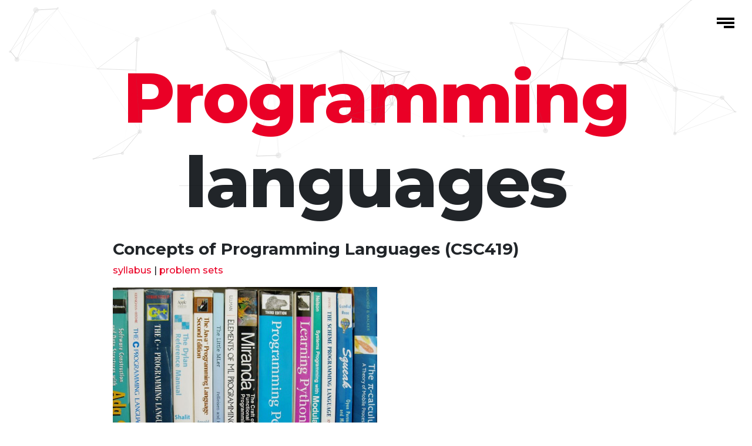

--- FILE ---
content_type: text/html; charset=UTF-8
request_url: http://www.odeliaschwartz.com/concepts-of-programming-languages
body_size: 8789
content:
<!DOCTYPE html>
<html class="no-js" lang="en-US"> 
<head>
	<meta charset="UTF-8">
		<meta http-equiv="X-UA-Compatible" content="IE=edge">
    <meta name="viewport" content="width=device-width, initial-scale=1">
	<title>Concepts of Programming Languages &#8211; Odelia Schwartz</title>
<meta name='robots' content='max-image-preview:large' />
<link rel='dns-prefetch' href='//www.odeliaschwartz.com' />
<link rel='dns-prefetch' href='//fonts.googleapis.com' />
<link rel="alternate" type="application/rss+xml" title="Odelia Schwartz &raquo; Feed" href="https://www.odeliaschwartz.com/feed" />
<link rel="alternate" type="application/rss+xml" title="Odelia Schwartz &raquo; Comments Feed" href="https://www.odeliaschwartz.com/comments/feed" />
<link rel="alternate" title="oEmbed (JSON)" type="application/json+oembed" href="https://www.odeliaschwartz.com/wp-json/oembed/1.0/embed?url=https%3A%2F%2Fwww.odeliaschwartz.com%2Fconcepts-of-programming-languages" />
<link rel="alternate" title="oEmbed (XML)" type="text/xml+oembed" href="https://www.odeliaschwartz.com/wp-json/oembed/1.0/embed?url=https%3A%2F%2Fwww.odeliaschwartz.com%2Fconcepts-of-programming-languages&#038;format=xml" />
<style id='wp-img-auto-sizes-contain-inline-css' type='text/css'>
img:is([sizes=auto i],[sizes^="auto," i]){contain-intrinsic-size:3000px 1500px}
/*# sourceURL=wp-img-auto-sizes-contain-inline-css */
</style>
<style id='wp-emoji-styles-inline-css' type='text/css'>

	img.wp-smiley, img.emoji {
		display: inline !important;
		border: none !important;
		box-shadow: none !important;
		height: 1em !important;
		width: 1em !important;
		margin: 0 0.07em !important;
		vertical-align: -0.1em !important;
		background: none !important;
		padding: 0 !important;
	}
/*# sourceURL=wp-emoji-styles-inline-css */
</style>
<style id='wp-block-library-inline-css' type='text/css'>
:root{--wp-block-synced-color:#7a00df;--wp-block-synced-color--rgb:122,0,223;--wp-bound-block-color:var(--wp-block-synced-color);--wp-editor-canvas-background:#ddd;--wp-admin-theme-color:#007cba;--wp-admin-theme-color--rgb:0,124,186;--wp-admin-theme-color-darker-10:#006ba1;--wp-admin-theme-color-darker-10--rgb:0,107,160.5;--wp-admin-theme-color-darker-20:#005a87;--wp-admin-theme-color-darker-20--rgb:0,90,135;--wp-admin-border-width-focus:2px}@media (min-resolution:192dpi){:root{--wp-admin-border-width-focus:1.5px}}.wp-element-button{cursor:pointer}:root .has-very-light-gray-background-color{background-color:#eee}:root .has-very-dark-gray-background-color{background-color:#313131}:root .has-very-light-gray-color{color:#eee}:root .has-very-dark-gray-color{color:#313131}:root .has-vivid-green-cyan-to-vivid-cyan-blue-gradient-background{background:linear-gradient(135deg,#00d084,#0693e3)}:root .has-purple-crush-gradient-background{background:linear-gradient(135deg,#34e2e4,#4721fb 50%,#ab1dfe)}:root .has-hazy-dawn-gradient-background{background:linear-gradient(135deg,#faaca8,#dad0ec)}:root .has-subdued-olive-gradient-background{background:linear-gradient(135deg,#fafae1,#67a671)}:root .has-atomic-cream-gradient-background{background:linear-gradient(135deg,#fdd79a,#004a59)}:root .has-nightshade-gradient-background{background:linear-gradient(135deg,#330968,#31cdcf)}:root .has-midnight-gradient-background{background:linear-gradient(135deg,#020381,#2874fc)}:root{--wp--preset--font-size--normal:16px;--wp--preset--font-size--huge:42px}.has-regular-font-size{font-size:1em}.has-larger-font-size{font-size:2.625em}.has-normal-font-size{font-size:var(--wp--preset--font-size--normal)}.has-huge-font-size{font-size:var(--wp--preset--font-size--huge)}.has-text-align-center{text-align:center}.has-text-align-left{text-align:left}.has-text-align-right{text-align:right}.has-fit-text{white-space:nowrap!important}#end-resizable-editor-section{display:none}.aligncenter{clear:both}.items-justified-left{justify-content:flex-start}.items-justified-center{justify-content:center}.items-justified-right{justify-content:flex-end}.items-justified-space-between{justify-content:space-between}.screen-reader-text{border:0;clip-path:inset(50%);height:1px;margin:-1px;overflow:hidden;padding:0;position:absolute;width:1px;word-wrap:normal!important}.screen-reader-text:focus{background-color:#ddd;clip-path:none;color:#444;display:block;font-size:1em;height:auto;left:5px;line-height:normal;padding:15px 23px 14px;text-decoration:none;top:5px;width:auto;z-index:100000}html :where(.has-border-color){border-style:solid}html :where([style*=border-top-color]){border-top-style:solid}html :where([style*=border-right-color]){border-right-style:solid}html :where([style*=border-bottom-color]){border-bottom-style:solid}html :where([style*=border-left-color]){border-left-style:solid}html :where([style*=border-width]){border-style:solid}html :where([style*=border-top-width]){border-top-style:solid}html :where([style*=border-right-width]){border-right-style:solid}html :where([style*=border-bottom-width]){border-bottom-style:solid}html :where([style*=border-left-width]){border-left-style:solid}html :where(img[class*=wp-image-]){height:auto;max-width:100%}:where(figure){margin:0 0 1em}html :where(.is-position-sticky){--wp-admin--admin-bar--position-offset:var(--wp-admin--admin-bar--height,0px)}@media screen and (max-width:600px){html :where(.is-position-sticky){--wp-admin--admin-bar--position-offset:0px}}

/*# sourceURL=wp-block-library-inline-css */
</style><style id='global-styles-inline-css' type='text/css'>
:root{--wp--preset--aspect-ratio--square: 1;--wp--preset--aspect-ratio--4-3: 4/3;--wp--preset--aspect-ratio--3-4: 3/4;--wp--preset--aspect-ratio--3-2: 3/2;--wp--preset--aspect-ratio--2-3: 2/3;--wp--preset--aspect-ratio--16-9: 16/9;--wp--preset--aspect-ratio--9-16: 9/16;--wp--preset--color--black: #000000;--wp--preset--color--cyan-bluish-gray: #abb8c3;--wp--preset--color--white: #ffffff;--wp--preset--color--pale-pink: #f78da7;--wp--preset--color--vivid-red: #cf2e2e;--wp--preset--color--luminous-vivid-orange: #ff6900;--wp--preset--color--luminous-vivid-amber: #fcb900;--wp--preset--color--light-green-cyan: #7bdcb5;--wp--preset--color--vivid-green-cyan: #00d084;--wp--preset--color--pale-cyan-blue: #8ed1fc;--wp--preset--color--vivid-cyan-blue: #0693e3;--wp--preset--color--vivid-purple: #9b51e0;--wp--preset--gradient--vivid-cyan-blue-to-vivid-purple: linear-gradient(135deg,rgb(6,147,227) 0%,rgb(155,81,224) 100%);--wp--preset--gradient--light-green-cyan-to-vivid-green-cyan: linear-gradient(135deg,rgb(122,220,180) 0%,rgb(0,208,130) 100%);--wp--preset--gradient--luminous-vivid-amber-to-luminous-vivid-orange: linear-gradient(135deg,rgb(252,185,0) 0%,rgb(255,105,0) 100%);--wp--preset--gradient--luminous-vivid-orange-to-vivid-red: linear-gradient(135deg,rgb(255,105,0) 0%,rgb(207,46,46) 100%);--wp--preset--gradient--very-light-gray-to-cyan-bluish-gray: linear-gradient(135deg,rgb(238,238,238) 0%,rgb(169,184,195) 100%);--wp--preset--gradient--cool-to-warm-spectrum: linear-gradient(135deg,rgb(74,234,220) 0%,rgb(151,120,209) 20%,rgb(207,42,186) 40%,rgb(238,44,130) 60%,rgb(251,105,98) 80%,rgb(254,248,76) 100%);--wp--preset--gradient--blush-light-purple: linear-gradient(135deg,rgb(255,206,236) 0%,rgb(152,150,240) 100%);--wp--preset--gradient--blush-bordeaux: linear-gradient(135deg,rgb(254,205,165) 0%,rgb(254,45,45) 50%,rgb(107,0,62) 100%);--wp--preset--gradient--luminous-dusk: linear-gradient(135deg,rgb(255,203,112) 0%,rgb(199,81,192) 50%,rgb(65,88,208) 100%);--wp--preset--gradient--pale-ocean: linear-gradient(135deg,rgb(255,245,203) 0%,rgb(182,227,212) 50%,rgb(51,167,181) 100%);--wp--preset--gradient--electric-grass: linear-gradient(135deg,rgb(202,248,128) 0%,rgb(113,206,126) 100%);--wp--preset--gradient--midnight: linear-gradient(135deg,rgb(2,3,129) 0%,rgb(40,116,252) 100%);--wp--preset--font-size--small: 13px;--wp--preset--font-size--medium: 20px;--wp--preset--font-size--large: 36px;--wp--preset--font-size--x-large: 42px;--wp--preset--spacing--20: 0.44rem;--wp--preset--spacing--30: 0.67rem;--wp--preset--spacing--40: 1rem;--wp--preset--spacing--50: 1.5rem;--wp--preset--spacing--60: 2.25rem;--wp--preset--spacing--70: 3.38rem;--wp--preset--spacing--80: 5.06rem;--wp--preset--shadow--natural: 6px 6px 9px rgba(0, 0, 0, 0.2);--wp--preset--shadow--deep: 12px 12px 50px rgba(0, 0, 0, 0.4);--wp--preset--shadow--sharp: 6px 6px 0px rgba(0, 0, 0, 0.2);--wp--preset--shadow--outlined: 6px 6px 0px -3px rgb(255, 255, 255), 6px 6px rgb(0, 0, 0);--wp--preset--shadow--crisp: 6px 6px 0px rgb(0, 0, 0);}:where(.is-layout-flex){gap: 0.5em;}:where(.is-layout-grid){gap: 0.5em;}body .is-layout-flex{display: flex;}.is-layout-flex{flex-wrap: wrap;align-items: center;}.is-layout-flex > :is(*, div){margin: 0;}body .is-layout-grid{display: grid;}.is-layout-grid > :is(*, div){margin: 0;}:where(.wp-block-columns.is-layout-flex){gap: 2em;}:where(.wp-block-columns.is-layout-grid){gap: 2em;}:where(.wp-block-post-template.is-layout-flex){gap: 1.25em;}:where(.wp-block-post-template.is-layout-grid){gap: 1.25em;}.has-black-color{color: var(--wp--preset--color--black) !important;}.has-cyan-bluish-gray-color{color: var(--wp--preset--color--cyan-bluish-gray) !important;}.has-white-color{color: var(--wp--preset--color--white) !important;}.has-pale-pink-color{color: var(--wp--preset--color--pale-pink) !important;}.has-vivid-red-color{color: var(--wp--preset--color--vivid-red) !important;}.has-luminous-vivid-orange-color{color: var(--wp--preset--color--luminous-vivid-orange) !important;}.has-luminous-vivid-amber-color{color: var(--wp--preset--color--luminous-vivid-amber) !important;}.has-light-green-cyan-color{color: var(--wp--preset--color--light-green-cyan) !important;}.has-vivid-green-cyan-color{color: var(--wp--preset--color--vivid-green-cyan) !important;}.has-pale-cyan-blue-color{color: var(--wp--preset--color--pale-cyan-blue) !important;}.has-vivid-cyan-blue-color{color: var(--wp--preset--color--vivid-cyan-blue) !important;}.has-vivid-purple-color{color: var(--wp--preset--color--vivid-purple) !important;}.has-black-background-color{background-color: var(--wp--preset--color--black) !important;}.has-cyan-bluish-gray-background-color{background-color: var(--wp--preset--color--cyan-bluish-gray) !important;}.has-white-background-color{background-color: var(--wp--preset--color--white) !important;}.has-pale-pink-background-color{background-color: var(--wp--preset--color--pale-pink) !important;}.has-vivid-red-background-color{background-color: var(--wp--preset--color--vivid-red) !important;}.has-luminous-vivid-orange-background-color{background-color: var(--wp--preset--color--luminous-vivid-orange) !important;}.has-luminous-vivid-amber-background-color{background-color: var(--wp--preset--color--luminous-vivid-amber) !important;}.has-light-green-cyan-background-color{background-color: var(--wp--preset--color--light-green-cyan) !important;}.has-vivid-green-cyan-background-color{background-color: var(--wp--preset--color--vivid-green-cyan) !important;}.has-pale-cyan-blue-background-color{background-color: var(--wp--preset--color--pale-cyan-blue) !important;}.has-vivid-cyan-blue-background-color{background-color: var(--wp--preset--color--vivid-cyan-blue) !important;}.has-vivid-purple-background-color{background-color: var(--wp--preset--color--vivid-purple) !important;}.has-black-border-color{border-color: var(--wp--preset--color--black) !important;}.has-cyan-bluish-gray-border-color{border-color: var(--wp--preset--color--cyan-bluish-gray) !important;}.has-white-border-color{border-color: var(--wp--preset--color--white) !important;}.has-pale-pink-border-color{border-color: var(--wp--preset--color--pale-pink) !important;}.has-vivid-red-border-color{border-color: var(--wp--preset--color--vivid-red) !important;}.has-luminous-vivid-orange-border-color{border-color: var(--wp--preset--color--luminous-vivid-orange) !important;}.has-luminous-vivid-amber-border-color{border-color: var(--wp--preset--color--luminous-vivid-amber) !important;}.has-light-green-cyan-border-color{border-color: var(--wp--preset--color--light-green-cyan) !important;}.has-vivid-green-cyan-border-color{border-color: var(--wp--preset--color--vivid-green-cyan) !important;}.has-pale-cyan-blue-border-color{border-color: var(--wp--preset--color--pale-cyan-blue) !important;}.has-vivid-cyan-blue-border-color{border-color: var(--wp--preset--color--vivid-cyan-blue) !important;}.has-vivid-purple-border-color{border-color: var(--wp--preset--color--vivid-purple) !important;}.has-vivid-cyan-blue-to-vivid-purple-gradient-background{background: var(--wp--preset--gradient--vivid-cyan-blue-to-vivid-purple) !important;}.has-light-green-cyan-to-vivid-green-cyan-gradient-background{background: var(--wp--preset--gradient--light-green-cyan-to-vivid-green-cyan) !important;}.has-luminous-vivid-amber-to-luminous-vivid-orange-gradient-background{background: var(--wp--preset--gradient--luminous-vivid-amber-to-luminous-vivid-orange) !important;}.has-luminous-vivid-orange-to-vivid-red-gradient-background{background: var(--wp--preset--gradient--luminous-vivid-orange-to-vivid-red) !important;}.has-very-light-gray-to-cyan-bluish-gray-gradient-background{background: var(--wp--preset--gradient--very-light-gray-to-cyan-bluish-gray) !important;}.has-cool-to-warm-spectrum-gradient-background{background: var(--wp--preset--gradient--cool-to-warm-spectrum) !important;}.has-blush-light-purple-gradient-background{background: var(--wp--preset--gradient--blush-light-purple) !important;}.has-blush-bordeaux-gradient-background{background: var(--wp--preset--gradient--blush-bordeaux) !important;}.has-luminous-dusk-gradient-background{background: var(--wp--preset--gradient--luminous-dusk) !important;}.has-pale-ocean-gradient-background{background: var(--wp--preset--gradient--pale-ocean) !important;}.has-electric-grass-gradient-background{background: var(--wp--preset--gradient--electric-grass) !important;}.has-midnight-gradient-background{background: var(--wp--preset--gradient--midnight) !important;}.has-small-font-size{font-size: var(--wp--preset--font-size--small) !important;}.has-medium-font-size{font-size: var(--wp--preset--font-size--medium) !important;}.has-large-font-size{font-size: var(--wp--preset--font-size--large) !important;}.has-x-large-font-size{font-size: var(--wp--preset--font-size--x-large) !important;}
/*# sourceURL=global-styles-inline-css */
</style>

<style id='classic-theme-styles-inline-css' type='text/css'>
/*! This file is auto-generated */
.wp-block-button__link{color:#fff;background-color:#32373c;border-radius:9999px;box-shadow:none;text-decoration:none;padding:calc(.667em + 2px) calc(1.333em + 2px);font-size:1.125em}.wp-block-file__button{background:#32373c;color:#fff;text-decoration:none}
/*# sourceURL=/wp-includes/css/classic-themes.min.css */
</style>
<link rel='stylesheet' id='contact-form-7-css' href='http://www.odeliaschwartz.com/wp-content/plugins/contact-form-7/includes/css/styles.css?ver=6.1.4' type='text/css' media='all' />
<link rel='stylesheet' id='gorge-main-css' href='http://www.odeliaschwartz.com/wp-content/themes/gorge/style.css?ver=6.9' type='text/css' media='all' />
<link rel='stylesheet' id='bootstrap-css' href='http://www.odeliaschwartz.com/wp-content/themes/gorge/includes/css/bootstrap.min.css?ver=6.9' type='text/css' media='all' />
<link rel='stylesheet' id='cubeportfolio-css' href='http://www.odeliaschwartz.com/wp-content/themes/gorge/includes/cubeportfolio/css/cubeportfolio.min.css?ver=6.9' type='text/css' media='all' />
<link rel='stylesheet' id='owl-theme-css' href='http://www.odeliaschwartz.com/wp-content/themes/gorge/includes/css/owl.theme.css?ver=6.9' type='text/css' media='all' />
<link rel='stylesheet' id='owl-carousel-css' href='http://www.odeliaschwartz.com/wp-content/themes/gorge/includes/css/owl.carousel.css?ver=6.9' type='text/css' media='all' />
<link rel='stylesheet' id='magnific-popup-css' href='http://www.odeliaschwartz.com/wp-content/themes/gorge/includes/css/magnific-popup.css?ver=6.9' type='text/css' media='all' />
<link rel='stylesheet' id='gorge-color-css' href='http://www.odeliaschwartz.com/wp-content/themes/gorge/includes/css/colors/red.css?ver=6.9' type='text/css' media='all' />
<link rel='stylesheet' id='gorge-style-css' href='http://www.odeliaschwartz.com/wp-content/themes/gorge/includes/css/style.css?ver=6.9' type='text/css' media='all' />
<link rel='stylesheet' id='fontawesome-pro-css' href='http://www.odeliaschwartz.com/wp-content/themes/gorge/includes/icon-fonts/fontawesome/css/style.css?ver=6.9' type='text/css' media='all' />
<link rel='stylesheet' id='flaticon-css' href='http://www.odeliaschwartz.com/wp-content/themes/gorge/includes/icon-fonts/flaticon/flaticon.css?ver=6.9' type='text/css' media='all' />
<link rel='stylesheet' id='gorge_fonts-css' href='//fonts.googleapis.com/css?family=Montserrat%3A400%2C500%2C600%2C700%2C800&#038;ver=1.0.0' type='text/css' media='all' />
<link rel='stylesheet' id='js_composer_front-css' href='http://www.odeliaschwartz.com/wp-content/plugins/js_composer/assets/css/js_composer.min.css?ver=7.7.2' type='text/css' media='all' />
<script type="text/javascript" src="http://www.odeliaschwartz.com/wp-includes/js/jquery/jquery.min.js?ver=3.7.1" id="jquery-core-js"></script>
<script type="text/javascript" src="http://www.odeliaschwartz.com/wp-includes/js/jquery/jquery-migrate.min.js?ver=3.4.1" id="jquery-migrate-js"></script>
<script></script><link rel="https://api.w.org/" href="https://www.odeliaschwartz.com/wp-json/" /><link rel="alternate" title="JSON" type="application/json" href="https://www.odeliaschwartz.com/wp-json/wp/v2/pages/273" /><link rel="EditURI" type="application/rsd+xml" title="RSD" href="https://www.odeliaschwartz.com/xmlrpc.php?rsd" />
<link rel="canonical" href="https://www.odeliaschwartz.com/concepts-of-programming-languages" />
<link rel='shortlink' href='https://www.odeliaschwartz.com/?p=273' />
<meta name="generator" content="Redux 4.5.9" /><style type="text/css">.recentcomments a{display:inline !important;padding:0 !important;margin:0 !important;}</style><meta name="generator" content="Powered by WPBakery Page Builder - drag and drop page builder for WordPress."/>
 
 <style type="text/css" class="gorge-custom-dynamic-css">
  
   
 </style>

 
 <noscript><style> .wpb_animate_when_almost_visible { opacity: 1; }</style></noscript></head>
<body class="wp-singular page-template-default page page-id-273 wp-theme-gorge gorge-v-3.5.4 wpb-js-composer js-comp-ver-7.7.2 vc_responsive">
<!-- PRELOADER -->
    <div class="preloader">
        <div class="loader">
            <div class="loader-inner"></div>
        </div>
    </div>

<!-- HEADER -->
<header id="dark-header">
			<a class="logo-text" href="https://www.odeliaschwartz.com/"></a>
			    <div class="nav-icon">
        <span></span>
        <span></span>
        <span></span>
    </div>
	</header>
<!-- FULL MENU -->
<div class="full-menu" id="dark-style-gr">
   <div class="full-inner row">
        <nav class="col-md-8">
            <ul>
                <li id="menu-item-187" class="menu-item menu-item-type-post_type menu-item-object-page menu-item-home"><a href="https://www.odeliaschwartz.com/">Home</a><i class="fas fa-sort-down"></i></li>
<li id="menu-item-189" class="menu-item menu-item-type-post_type menu-item-object-page"><a href="https://www.odeliaschwartz.com/research">Research</a><i class="fas fa-sort-down"></i></li>
<li id="menu-item-227" class="menu-item menu-item-type-post_type menu-item-object-page"><a href="https://www.odeliaschwartz.com/team">Team</a><i class="fas fa-sort-down"></i></li>
<li id="menu-item-259" class="menu-item menu-item-type-post_type menu-item-object-page"><a href="https://www.odeliaschwartz.com/publications">Publications</a><i class="fas fa-sort-down"></i></li>
<li id="menu-item-262" class="menu-item menu-item-type-post_type menu-item-object-page"><a href="https://www.odeliaschwartz.com/code">Code</a><i class="fas fa-sort-down"></i></li>
<li id="menu-item-225" class="menu-item menu-item-type-post_type menu-item-object-page"><a href="https://www.odeliaschwartz.com/courses">Courses</a><i class="fas fa-sort-down"></i></li>
            </ul>
        </nav>
        <div class="col-md-4 full-contact">
            <ul>
				                <li class="title">Contact</li>
								                <li><a href="mailto:odelia [at] cs.miami.edu">odelia [at] cs.miami.edu</a></li>
				                <li>
                    <div class="social">
                        																																																																		    
                    </div>
                </li>
            </ul>
        </div>
    </div>
</div>
<!-- SITE CONTENT -->
    <div class="wrapper dark-wrapper-css">
        		<section class="titlebar">
	    <h1 class="page-title"><span>Programming</span><br>languages </h1>
	    <div id="particles-js"></div>
</section>
<hr class="col-md-6 bottom_60">		
        <div class="cont">
				 	
            <section class="top_90">
		                					<div class="wpb-content-wrapper"><div class="vc_row wpb_row vc_row-fluid"><div class="wpb_column vc_column_container vc_col-sm-12"><div class="vc_column-inner"><div class="wpb_wrapper">
	<div class="wpb_text_column wpb_content_element" >
		<div class="wpb_wrapper">
			<h3><strong>Concepts of Programming Languages (CSC419) </strong></h3>
<p><a href="http://odeliaschwartz.com/syllabus-concepts-of-programming-languages-csc419" rel="noopener noreferrer">syllabus</a> | <a href="http://odeliaschwartz.com/problem-sets-programming-languages" rel="noopener noreferrer">problem sets</a></p>
<p><strong><img fetchpriority="high" decoding="async" class="alignnone wp-image-274" src="http://odeliaschwartz.com/wp-content/uploads/2019/04/books-942485_1920-1024x698.jpg" alt="" width="450" height="307" srcset="https://www.odeliaschwartz.com/wp-content/uploads/2019/04/books-942485_1920-1024x698.jpg 1024w, https://www.odeliaschwartz.com/wp-content/uploads/2019/04/books-942485_1920-300x204.jpg 300w, https://www.odeliaschwartz.com/wp-content/uploads/2019/04/books-942485_1920-768x523.jpg 768w, https://www.odeliaschwartz.com/wp-content/uploads/2019/04/books-942485_1920.jpg 1920w" sizes="(max-width: 450px) 100vw, 450px" /></strong></p>
<p><strong>Spring 2019<br />
Instructor: Odelia Schwartz (odelia at cs miami edu)<br />
Tues, Thurs 3:30pm &#8211; 4:45pm; Mahoney/Pearson Com 112<br />
TA: TBA</strong></p>
<p>Concepts of Programming Languages introduces students to the main constructs of contemporary programming languages and provides the tools necessary to critically evaluate existing and future programming languages. By presenting design issues for various language constructs, examining the design choices for these constructs in some of the most common languages, and critically comparing the design alternatives, this course gives students a solid foundation for understanding the fundamental concepts of programming languages.</p>
<p><strong>Course objective:</strong><br />
1. To learn key concepts of the design of contemporary programming languages.<br />
2. To learn to intelligently evaluate the features of contemporary programming languages, as well as to evaluate complete languages.<br />
3. To learn a significant part of one particular language.</p>
<p><strong>General:</strong></p>
<ul>
<li>The textbook is <a href="https://www.pearsonhighered.com/program/Sebesta-Concepts-of-Programming-Languages-11th-Edition/PGM270801.html" target="_blank" rel="noopener noreferrer">Concepts of Programming Languages (11th edition)</a>, Sebesta.</li>
<li>The course assigns problem sets every 1 to 2 weeks, due in your class directory at the time of class. Please hand in homeworks on time and email in advance if there are unforeseen circumstances.</li>
<li>Grading is 70% homeworks, 30% final.</li>
<li>Instructor office hours: Students are encouraged to ask questions. Please email odelia at cs miami edu to schedule an appointment in Ungar 310D.</li>
<li>TA lab hours: TBA.</li>
</ul>

		</div>
	</div>
</div></div></div></div>
</div>															<div class="clear"></div>
							            </section>		 
        </div> <!-- cont end -->
    </div> <!-- wrapper end -->

<footer>
    <div class="cont">
        <div class="row">
            <div class="col-md-4 col-sm-6 col-xs-12 top_30 copyright">
                								<a class="logo-text" href="https://www.odeliaschwartz.com/"></a>
								                <p>				</p>
            </div>
            <div class="col-md-4 d-sm-none top_30 d-md-block">
                <div class="social">
                    																																																							                </div>
            </div>
            <div class="col-md-4 col-sm-6 col-xs-12 text-center top_30 getintouch">
								<a href="mailto:odelia [at] cs.miami.edu">
				                <strong>Contact</strong><br>
								<p>odelia [at] cs.miami.edu</p>
				</a>
				            </div>
        </div>
    </div>
</footer>
<script type="speculationrules">
{"prefetch":[{"source":"document","where":{"and":[{"href_matches":"/*"},{"not":{"href_matches":["/wp-*.php","/wp-admin/*","/wp-content/uploads/*","/wp-content/*","/wp-content/plugins/*","/wp-content/themes/gorge/*","/*\\?(.+)"]}},{"not":{"selector_matches":"a[rel~=\"nofollow\"]"}},{"not":{"selector_matches":".no-prefetch, .no-prefetch a"}}]},"eagerness":"conservative"}]}
</script>
<script type="text/javascript" src="http://www.odeliaschwartz.com/wp-includes/js/dist/hooks.min.js?ver=dd5603f07f9220ed27f1" id="wp-hooks-js"></script>
<script type="text/javascript" src="http://www.odeliaschwartz.com/wp-includes/js/dist/i18n.min.js?ver=c26c3dc7bed366793375" id="wp-i18n-js"></script>
<script type="text/javascript" id="wp-i18n-js-after">
/* <![CDATA[ */
wp.i18n.setLocaleData( { 'text direction\u0004ltr': [ 'ltr' ] } );
//# sourceURL=wp-i18n-js-after
/* ]]> */
</script>
<script type="text/javascript" src="http://www.odeliaschwartz.com/wp-content/plugins/contact-form-7/includes/swv/js/index.js?ver=6.1.4" id="swv-js"></script>
<script type="text/javascript" id="contact-form-7-js-before">
/* <![CDATA[ */
var wpcf7 = {
    "api": {
        "root": "https:\/\/www.odeliaschwartz.com\/wp-json\/",
        "namespace": "contact-form-7\/v1"
    }
};
//# sourceURL=contact-form-7-js-before
/* ]]> */
</script>
<script type="text/javascript" src="http://www.odeliaschwartz.com/wp-content/plugins/contact-form-7/includes/js/index.js?ver=6.1.4" id="contact-form-7-js"></script>
<script type="text/javascript" src="http://www.odeliaschwartz.com/wp-content/themes/gorge/includes/cubeportfolio/js/jquery.cubeportfolio.min.js?ver=1.0" id="cubeportfolio-js"></script>
<script type="text/javascript" src="http://www.odeliaschwartz.com/wp-content/themes/gorge/includes/js/typed.js?ver=1.0" id="gorge-typed-js"></script>
<script type="text/javascript" src="http://www.odeliaschwartz.com/wp-content/themes/gorge/includes/js/particles.js?ver=1.0" id="gorge-particles-js"></script>
<script type="text/javascript" src="http://www.odeliaschwartz.com/wp-content/themes/gorge/includes/js/app.js?ver=1.0" id="gorge-app-js"></script>
<script type="text/javascript" src="http://www.odeliaschwartz.com/wp-content/themes/gorge/includes/js/jquery.hover3d.js?ver=1.0" id="hover3d-js"></script>
<script type="text/javascript" src="http://www.odeliaschwartz.com/wp-content/themes/gorge/includes/js/jquery.magnific-popup.min.js?ver=1.0" id="magnific-popup-js"></script>
<script type="text/javascript" src="http://www.odeliaschwartz.com/wp-content/themes/gorge/includes/js/owl.carousel.min.js?ver=1.0" id="owl-carousel-js"></script>
<script type="text/javascript" src="http://www.odeliaschwartz.com/wp-content/themes/gorge/includes/js/slide.menu.min.js?ver=1.0" id="slide-menu-js"></script>
<script type="text/javascript" src="http://www.odeliaschwartz.com/wp-content/themes/gorge/includes/js/main.js?ver=1.0" id="gorge-main-js"></script>
<script type="text/javascript" src="http://www.odeliaschwartz.com/wp-content/plugins/js_composer/assets/js/dist/js_composer_front.min.js?ver=7.7.2" id="wpb_composer_front_js-js"></script>
<script id="wp-emoji-settings" type="application/json">
{"baseUrl":"https://s.w.org/images/core/emoji/17.0.2/72x72/","ext":".png","svgUrl":"https://s.w.org/images/core/emoji/17.0.2/svg/","svgExt":".svg","source":{"concatemoji":"http://www.odeliaschwartz.com/wp-includes/js/wp-emoji-release.min.js?ver=6.9"}}
</script>
<script type="module">
/* <![CDATA[ */
/*! This file is auto-generated */
const a=JSON.parse(document.getElementById("wp-emoji-settings").textContent),o=(window._wpemojiSettings=a,"wpEmojiSettingsSupports"),s=["flag","emoji"];function i(e){try{var t={supportTests:e,timestamp:(new Date).valueOf()};sessionStorage.setItem(o,JSON.stringify(t))}catch(e){}}function c(e,t,n){e.clearRect(0,0,e.canvas.width,e.canvas.height),e.fillText(t,0,0);t=new Uint32Array(e.getImageData(0,0,e.canvas.width,e.canvas.height).data);e.clearRect(0,0,e.canvas.width,e.canvas.height),e.fillText(n,0,0);const a=new Uint32Array(e.getImageData(0,0,e.canvas.width,e.canvas.height).data);return t.every((e,t)=>e===a[t])}function p(e,t){e.clearRect(0,0,e.canvas.width,e.canvas.height),e.fillText(t,0,0);var n=e.getImageData(16,16,1,1);for(let e=0;e<n.data.length;e++)if(0!==n.data[e])return!1;return!0}function u(e,t,n,a){switch(t){case"flag":return n(e,"\ud83c\udff3\ufe0f\u200d\u26a7\ufe0f","\ud83c\udff3\ufe0f\u200b\u26a7\ufe0f")?!1:!n(e,"\ud83c\udde8\ud83c\uddf6","\ud83c\udde8\u200b\ud83c\uddf6")&&!n(e,"\ud83c\udff4\udb40\udc67\udb40\udc62\udb40\udc65\udb40\udc6e\udb40\udc67\udb40\udc7f","\ud83c\udff4\u200b\udb40\udc67\u200b\udb40\udc62\u200b\udb40\udc65\u200b\udb40\udc6e\u200b\udb40\udc67\u200b\udb40\udc7f");case"emoji":return!a(e,"\ud83e\u1fac8")}return!1}function f(e,t,n,a){let r;const o=(r="undefined"!=typeof WorkerGlobalScope&&self instanceof WorkerGlobalScope?new OffscreenCanvas(300,150):document.createElement("canvas")).getContext("2d",{willReadFrequently:!0}),s=(o.textBaseline="top",o.font="600 32px Arial",{});return e.forEach(e=>{s[e]=t(o,e,n,a)}),s}function r(e){var t=document.createElement("script");t.src=e,t.defer=!0,document.head.appendChild(t)}a.supports={everything:!0,everythingExceptFlag:!0},new Promise(t=>{let n=function(){try{var e=JSON.parse(sessionStorage.getItem(o));if("object"==typeof e&&"number"==typeof e.timestamp&&(new Date).valueOf()<e.timestamp+604800&&"object"==typeof e.supportTests)return e.supportTests}catch(e){}return null}();if(!n){if("undefined"!=typeof Worker&&"undefined"!=typeof OffscreenCanvas&&"undefined"!=typeof URL&&URL.createObjectURL&&"undefined"!=typeof Blob)try{var e="postMessage("+f.toString()+"("+[JSON.stringify(s),u.toString(),c.toString(),p.toString()].join(",")+"));",a=new Blob([e],{type:"text/javascript"});const r=new Worker(URL.createObjectURL(a),{name:"wpTestEmojiSupports"});return void(r.onmessage=e=>{i(n=e.data),r.terminate(),t(n)})}catch(e){}i(n=f(s,u,c,p))}t(n)}).then(e=>{for(const n in e)a.supports[n]=e[n],a.supports.everything=a.supports.everything&&a.supports[n],"flag"!==n&&(a.supports.everythingExceptFlag=a.supports.everythingExceptFlag&&a.supports[n]);var t;a.supports.everythingExceptFlag=a.supports.everythingExceptFlag&&!a.supports.flag,a.supports.everything||((t=a.source||{}).concatemoji?r(t.concatemoji):t.wpemoji&&t.twemoji&&(r(t.twemoji),r(t.wpemoji)))});
//# sourceURL=http://www.odeliaschwartz.com/wp-includes/js/wp-emoji-loader.min.js
/* ]]> */
</script>
<script></script></body>
</html>	

--- FILE ---
content_type: text/css
request_url: http://www.odeliaschwartz.com/wp-content/themes/gorge/includes/css/colors/red.css?ver=6.9
body_size: 1469
content:
/* --------------------------------- */
/* Css Styles                        */
/*---------------------------------- */


a, a:hover, .home-main .home-content .hero-title span, .widget-twitter a, footer .social a:hover, #dark-style-gr .full-inner nav ul li a:hover, .full-menu .full-inner .full-contact ul li.title, .full-menu .full-inner .full-contact ul li .social a:hover, .home .home-content .social a:hover i, .titlebar .page-title span, .news-box small, .news-list:hover .news-box .title, .news-article .category, .article-comments .comment-content .comment-reply-link, .widgets-title, .widget-latest-news ul li a:hover p, .widget-categories ul li a:hover, .news-box small a, .gr-post-details a, .logo-text, a.logo-text:hover, .sticky  a h4.title, .tagcloud a:hover{
    color: #ea0026;
}

.full-open .nav-icon:hover span, .owl-carousel.work-areas .area .line, .owl-theme .owl-controls .owl-page.active span, .site-btn2:hover, .wpcf7 input[type="submit"]:hover, .comment-form input[type="submit"]:hover{
	background: #ea0026 !important;
}

.cbp-l-loadMore-link{
    border: solid 2px #ea0026 !important;

}

footer{
    border-bottom: solid 6px #ea0026;
}

input.inp:focus, textarea.form-message:focus, .dark-wrapper-css .wpcf7 input[type="text"]:focus, .dark-wrapper-css .wpcf7 input[type="email"]:focus, .dark-wrapper-css .wpcf7 textarea:focus, .dark-replay textarea.form-message:focus, .dark-replay input.inp:focus  {
	border-color: #ea0026;
}


















--- FILE ---
content_type: text/css
request_url: http://www.odeliaschwartz.com/wp-content/themes/gorge/includes/css/style.css?ver=6.9
body_size: 46889
content:
/* --------------------------------- */
/* Css Styles                        */
/*---------------------------------- */

/**
	Gorge - Portfolio WordPress Theme
	Author : webRedox
	Copyright 2018

/* Table of Content
==================================================
	
	1. Body and Core Css
	2. Home Page
    3. Portfolio Section
    4. Single Portfolios
    5. Twitter Section
    6. Full Menu
    7. Footer Section
    8. About Page
    9. News Page
    10. Sidebar Widgets
    11. Contact Page
    12. Responsive



/*------------------------ 1 Body and Core Css ------------------------*/

body{
    font-family: 'Montserrat', sans-serif;
    padding-bottom: 170px;
    font-weight: 500;
}

.full-open header{
    position: fixed;
}

header{
    padding: 30px;
    width: 100%;
    position: absolute;
    z-index: 5;
}


/* Preloader */


.preloader {
    position: fixed;
    display: block;
    top: 0;
    left: 0;
    right: 0;
    bottom: 0;
    background-color: #fff;
    z-index: 99999;
}

.preloader .loader {
    position: absolute;
    width: 30px;
    height: 30px;
    border: 4px solid #000;
    -o-animation:loader 2s infinite ease;
    -ms-animation:loader 2s infinite ease;
    -moz-animation:loader 2s infinite ease;
    -webkit-animation:loader 2s infinite ease;
    animation: loader 2s infinite ease;
    left: 0;
    right: 0;
    top: 0;
    bottom: 0;
    margin: auto;
}

.preloader .loader .loader-inner {
    display: inline-block;
    width: 100%;
    vertical-align: top;
    background-color: #000;
    -o-animation:loader-inner 2s infinite ease-in;
    -ms-animation:loader-inner 2s infinite ease-in;
    -moz-animation:loader-inner 2s infinite ease-in;
    -webkit-animation:loader-inner 2s infinite ease-in;
    animation: loader-inner 2s infinite ease-in;
}

@keyframes loader {
  0% {
    transform: rotate(0deg);
  }
  
  25% {
    transform: rotate(180deg);
  }
  
  50% {
    transform: rotate(180deg);
  }
  
  75% {
    transform: rotate(360deg);
  }
  
  100% {
    transform: rotate(360deg);
  }
}

@keyframes loader-inner {
  0% {
    height: 0%;
  }
  
  25% {
    height: 0%;
  }
  
  50% {
    height: 100%;
  }
  
  75% {
    height: 100%;
  }
  
  100% {
    height: 0%;
  }
}

/* Margins */

.top_15{
    margin-top: 15px;
}

.top_30{
    margin-top: 30px;
}

.top_45{
    margin-top: 45px;
}

.top_60{
    margin-top: 60px;
}

.top_90{
    margin-top: 90px;
}

.top_120{
    margin-top: 120px;
}

.padding_30{
   padding: 30px 0; 
}

.padding_45{
   padding: 45px 0; 
}

.padding_60{
   padding: 60px 0; 
}

.padding_90{
   padding: 90px 0; 
}

.padding_120{
   padding: 120px 0; 
}

.bottom_15{
    margin-bottom: 15px;
}

.bottom_30{
    margin-bottom: 30px;
}

.bottom_45{
    margin-bottom: 45px;
}

.bottom_60{
    margin-bottom: 60px;
}

.bottom_90{
    margin-bottom: 90px;
}

.bottom_120{
    margin-bottom: 120px;
}

.padbot_15{
    padding-bottom: 15px;
}

.padbot_30{
    padding-bottom: 30px;
}

.padbot_45{
    padding-bottom: 45px;
}

.padbot_60{
    padding-bottom: 60px;
}



.subtitle{
    font-size: 22px;
    font-weight: bold;
}

.site-btn{
    font-size: 15px;
    font-weight: 600;
    color: #000;
    border: solid 2px #ea0026;
    border-radius: 50px;
    padding: 11px 45px;
    text-decoration: none;
    /* Old browsers */
    background: linear-gradient(to right, #ea0026 50%, white  50%);
    background-size: 202% 100%;
    background-position:right bottom;
    margin-left:10px;
    transition:all 1s ease;
    display: inline-block;
}

.site-btn:hover{
    background-position:left bottom;
    text-decoration: none;
    color: #fff !important;
}

.site-btn.arrow{
    font-size: 14px;
    padding: 11px 22px;
}

.site-btn.arrow:after{
    font-family: 'Font Awesome 5 Free';
    content: "\f30b";
    font-weight: 900;
    float: right;
    margin-left: 32px;
}

.site-btn2{
    background: #212121;
    font-size: 15px;
    font-weight: 500;
    border: 0;
    border-radius: 50px;
    padding: 12px 60px;
    color: #fff;
    cursor: pointer;
    line-height: 25px;
    transition: all ease 0.3s;
    -webkit-transition: all ease 0.3s;
}

.site-btn2:hover{
    transition: all ease 0.3s;
    -webkit-transition: all ease 0.3s;
}


/*------------------------ 2 Home Page ------------------------*/

.wrapper{
    position: relative;
    z-index: 1;
    background: #fff;
    overflow: hidden;
    box-shadow: 0px 0px 32px 0px rgba(0, 0, 0, 0.10);
    padding-bottom: 90px;
}

.cont{
    width: 70%;
    margin-left: 15%;
}

.home-main{
    display: table;
    width: 100%;
    padding: 3%;
}

#particles-js {
  position: absolute;
  width: 100%;
  height: 90vh;
  top: 0;
  left: 0;
  z-index: 6;
}

.home-main .home-content {
    position: relative;
    display: table-cell;
    vertical-align: middle;
}

.home-main .home-content .hero-title{
    font-size: 140px;
    font-weight: 900;
    letter-spacing: -4px;
    line-height: 125px;
}

.home-main .home-content p{
    font-size: 28px;
    color: #b7b7b7;
    font-weight: 500;
}

.home-main .home-content p span{
    color: #000;
    font-weight: 900;
}

.home-main .home-content .social{
    right: 0;
    top: 0;
    position: absolute;
    top: 45%;
    -webkit-transform: translateY(-60%);
    transform: translateY(-60%);
    -webkit-transform: rotate(90deg);
    transform: rotate(90deg);
    margin-right: -155px;
    z-index: 6;
}

.home-main .home-content .social a{
    display: block;
    color: #000;
    font-size: 13px;
    margin-top: 10px;
    float: left;
    margin-right: 15px;
    -webkit-transition: all ease 0.3s;
    transition: all ease 0.3s;    
    font-weight: 600;
}


.home-main .home-content .social a.text{
    margin-right: 0;
}

.home-main .home-content .social a i{
    -webkit-transition: all ease 0.3s;
    transition: all ease 0.3s;
}

.home-main .home-content .social a:hover i{
    -webkit-transform: rotate(-90deg);
    transform: rotate(-90deg);
    -webkit-transition: all ease 0.3s;
    transition: all ease 0.3s;
}

.home-main .home-content .line{
    float: left;
    width: 72px;
    background: #bfbfbf;
    height: 1px;
    margin: 20px 17px;
}



/*------------------------ 3 Portfolio Section ------------------------*/


#portfolio{
    position: relative;
}
@media screen and (min-width: 768px) {
.portfolio .portfolio-filter.gr-vertical{
    margin-bottom: 15px;
    float: left;
    transform: rotate(-90deg);
    margin-top: 193px;
    margin-left: -250px;
    position: absolute;
    left: 0;
    top: 0;
}

.portfolio .portfolio-filter.gr-horizontal{
	margin-top: 0;
    margin-bottom: 15px;
    float: left;
    transform: rotate(0);
    margin-bottom: 32px;
    margin-left: 5px;
    position: relative;
    left: 0;
    top: 0;
    z-index: 10;
}
}


.portfolio .portfolio-filter div{
    cursor: pointer;
}

.portfolio .portfolio-filter div {
    list-style: none;
    float: left;
    color: #a8a8a8;
    font-size: 15px;
    margin-right: 20px;
}

.portfolio .portfolio-filter .cbp-filter-item-active{
    color: #000;
}

.portfolio .grid-container .cbp-item img{
    width: 100%;
}

.cbp-item figure {
    margin:0;
    position: relative;
    float: left;
    overflow: hidden;
    width: 100%;
    color: #000;
    text-align: left;
    font-size: 16px;
    background: #000;
    border-radius: 8px;
}

.cbp-item figure:hover img {
    -webkit-box-sizing: border-box;
    box-sizing: border-box;
    -webkit-transition: all 0.35s ease;
    transition: all 0.35s ease;
    zoom: 1;
    filter: alpha(opacity=40);
    -webkit-opacity: .4;
    opacity: .4;
    -moz-transform: scale(1.1);
    -webkit-transform: scale(1.1);
    transform: scale(1.1);
}

.cbp-item figure figcaption {
    z-index: 10;
    padding-left: 20px;
   
}

.cbp-item figure figcaption, .cbp-item figure:after {
    position: absolute;
    top: 0;
    bottom: 0;
    left: 0;
    right: 0;
}

.cbp-item figure:after {
    content: '';
    background-color: rgba(255, 255, 255, 0.65);
    -webkit-transition: all 0.35s ease;
    transition: all 0.35s ease;
    opacity: 0;
}

.cbp-item figure figcaption h3 {
  line-height: 1.1em;
  font-size: 22px;
  opacity: 0;
  width: 100%;
  padding: 0;
  color: #fff;
  -webkit-transform: translateY(-40px);
 transform: translateY(-40px);
    -webkit-box-sizing: border-box;
    box-sizing: border-box;
    -webkit-transition: all 0.35s ease;
    transition: all 0.35s ease;
}

.cbp-item figure p {
  font-size: 11px;
  font-weight: 300;
  letter-spacing: 1px;
  opacity: 0;
  top: 50%;
  color: #ffffffbd;
  -webkit-transform: translateY(40px);
  transform: translateY(40px);
    -webkit-box-sizing: border-box;
    box-sizing: border-box;
    -webkit-transition: all 0.35s ease;
    transition: all 0.35s ease;
}

.cbp-item figure figcaption:hover h3,
.cbp-item figure figcaption:hover p{
  -webkit-transform: translate(0px, 0px);
  transform: translate(0px, 0px);
  opacity: 1;
}

.cbp-item .shine{
        opacity: 0.3;
}

.portfolio .site-btn{
    margin: 0 auto;
}

.cbp-item figure img, .work figure {
    width: 100%;
}

.cbp-l-loadMore-link{
    font-size: 14px !important;
    font-weight: 600 !important;
    color: #000 !important;
    font-family: 'Montserrat', sans-serif !important;
    border-radius: 50px;
    background: linear-gradient(to right, #ea0026 50%, white  50%);
    background-size: 202% 100%;
    background-position:right bottom;
    margin-left:10px;
    transition:all 1s ease !important;

}

.cbp-l-loadMore:hover{
    background-position:left bottom ;
    text-decoration: none;
    color: #fff !important;
}

.classic-title{
    font-size: 22px;
    font-weight: bold;
    color: #121212;
}


/*------------------------ 4 Single Portfolios ------------------------*/

.portfolio-single.type-1 .hero-image img{
    width: 100%;
    border-radius: 12px;
    -webkit-border-radius: 12px;
    box-shadow: 0px 0px 48px 0px rgba(4, 6, 4, 0.15);
    -webkit-box-shadow: 0px 0px 48px 0px rgba(4, 6, 4, 0.15);
}

/* Portfolio Type 1 */

.portfolio-single .information{
    width: 100%;
    float: left;
    padding: 30px 5px 15px;
}

.portfolio-single .information li{
    float: left;
    list-style: none;
    margin-right: 35px;
    color: #a7a7a7;
    font-weight: 400;
}

.portfolio-single .information li span{
    font-weight: bold;
    color: #000;
}

.portfolio-single .title{
    font-size: 28px;
    line-height: 38px;
    font-weight: bold;
}

.portfolio-single p{
    line-height: 30px;
}

.portfolio-lightbox figure img{
    width: 100%;
    border-radius: 10px;
    -webkit-border-radius: 10px;
    box-shadow: 0px 0px 48px 0px rgba(4, 6, 4, 0.15);
    -webkit-box-shadow: 0px 0px 48px 0px rgba(4, 6, 4, 0.15);
}

.portfolio-nav .port-next{
    text-decoration: none;
    overflow: hidden;
    height: 70px;
    display: inline-block;
}

.portfolio-nav .port-next .nav-title{
    color: #000;
    font-size: 60px;
    font-weight: 600;
}

.portfolio-nav .port-next .next-title{
    color: #000;
    font-size: 30px;
    font-weight: 600;
}

.portfolio-nav .port-next .next-title, .portfolio-nav .port-next .nav-title{
    transform: translateY(0);
    -webkit-transform: translateY(0);
    transition: all ease 0.2s;
    -webkit-transition: all ease 0.2s;
}

.portfolio-nav .port-next:hover .next-title, .portfolio-nav .port-next:hover .nav-title{
    transform: translateY(-150%);
    -webkit-transform: translateY(-150%);
    transition: all ease 0.2s;
    -webkit-transition: all ease 0.2s;
}


/* Portfolio Single Type 2 */


.portfolio-hero{
    width: 100%;
    height: 100%;
    display: table;
    background-size: cover !important;    
    position: relative;
}

.portfolio-hero:before{
    height: 100%;    
    background: #00000061;
    position: absolute;
    width: 100%;
    content: '';
}

.portfolio-hero .hero-inner {
    position: relative;
    z-index: 4;
    text-align: center;
    display: table-cell;
    vertical-align: middle;
    color: #fff;
}

.portfolio-hero .hero-inner .title{
    font-size: 70px;
    font-weight: bold;
}

.portfolio-hero .hero-inner p{
    font-size: 18px;
    font-weight: 500;
    line-height: 32px;
    margin: 20px 0 30px;
}

.portfolio-hero .hero-inner .information{    
    font-size: 12.5px;
    font-weight: 400;
    display: inline-block;
    margin: 0 auto;
    opacity: .8;
    padding-left: 0px;
}

.portfolio-hero .hero-inner .information li{
    float: left;
    list-style: none;
    margin-right: 20px;
}

header.white .logo{
    display: none;
}

.full-open header.white .logo{
    display: inline;
}

.full-open header.white .logo-white{
    display: none;
}

header.white .nav-icon span {
    background: #fff;
}

.full-open .nav-icon span {
    background: #000;
}

.portfolio-single.type-2 .title{
    font-size: 34px;
    font-weight: 900;
}

.portfolio-single.type-2 .subtitle{
    font-size: 25px;
    color: #5f5e5f;
    font-weight: 600;
    margin: 15px 0;
}

.portfolio-single.type-2 p{
    color: #5f5e5f;
    font-size: 20px;
}


.portfolio-images figure img{
    width: 100%;
    border-radius: 10px;
    -webkit-border-radius: 10px;
    box-shadow: 0px 0px 48px 0px rgba(4, 6, 4, 0.15);
    -webkit-box-shadow: 0px 0px 48px 0px rgba(4, 6, 4, 0.15);
}


/* Portfolio Single Type 3 */

.portfolio-single.type-3 .title{
    font-size: 60px;  
    line-height: 65px;
    font-weight: 900;
}

.portfolio-single.type-3 .information{
    margin: 0 auto;
    float: none;
    display: inline-block;  
    padding: 0;
    width: auto;
}

.portfolio-video iframe{
    width: 100%;
     border-radius: 12px;
}


/*------------------------ 5 Twitter Section ------------------------*/


.widget-twitter{
    text-align: center;
    overflow: hidden;
    margin-left: auto;
    margin-right: auto;

}

.tweet{

}

.tweet ul {
    width: 99999px;
    height: auto;
    text-align: center;
    padding: 0;
}

.tweet ul li{
    margin: 20px 0 0;
    width: 400px;
    min-height: 130px;
    float: left;
    list-style: none;
    font-size: 16px;
    font-weight: 400;
}

.tweet ul li span.date{
    font-size: 13px;
    color: #4e4e4e;
    margin-top: 12px;
    display: block;
}



/*------------------------ 6 Full Menu ------------------------*/

.full-menu{
    background: #fff;
    width: 100%;
    height: 100%;
    position: fixed;
    z-index: 4;
    transform: translateX(100%);
    transition: all ease 0.4s 0.6s;
}

.full-menu nav ul li .sub-menu{
    display: none;
    padding-left: 20px;
}

.full-menu nav ul li .sub-menu .sub-menu{
    display: block!important;
    padding-left:0px!important;
}

.full-menu nav ul li .sub-menu li a{
    font-size: 16px;
    font-weight: 600;
    line-height: 31px;
    color: #a5a5a5;

}

.full-menu .full-inner nav ul li.menu-item-has-children i{
    width: 30px;
    margin-left: 10px;
    line-height: 32px;
    cursor: pointer;
    color: #000;
    transform: translateY(47px);
    transition: all ease 0.4s 0.0s;
}

.full-menu .full-inner nav ul li.menu-item-has-children .sub-menu{
  display: none;
  font-size: 15px;
  padding-left: 15px;
}

.full-menu .full-inner nav ul li.menu-item-has-children .sub-menu li a{
    font-size: 16px !important;
    font-weight: 600;
    letter-spacing: 0;
    line-height: 27px !important;
}

.full-open .full-menu .full-inner nav ul li i{
    transform: translateY(0px);
    transition: transform ease 0.7s 0.5s;
}

.full-menu .full-inner nav ul li i{
	position: absolute;
    top: 15px;
	visibility:visible;
    transform: translateY(47px);
    transition: all ease 0.4s 0.0s;
}
.full-menu .full-inner nav ul li i, .full-menu .full-inner nav ul li ul li.menu-item-has-children i{
	visibility:hidden;
}
.full-menu .full-inner nav ul li.menu-item-has-children > i{
	visibility:visible;
}

.full-menu .full-inner{
    height: 100%;
}

.full-menu .full-inner nav{
    text-align: left;
    padding-left: 5%;
    display: table;
    height: 100%;
}

.full-menu .full-inner nav ul{
    display: table-cell;
    vertical-align: middle;
}

.full-menu .full-inner nav ul li{
    list-style: none;
    overflow: hidden;
	position:relative;
}

.full-menu .full-inner nav ul li a{
    color: #4f535f;
    font-size: 40px;
    font-weight: 900;
    text-decoration: none;
    transform: translateY(47px);
    display: inline-block;
    transition: all ease 0.4s 0.0s;
}


.full-menu .full-inner .full-contact{
    background: #f2f2f2;
}


.full-menu .full-contact{
    display: table;
    height: 100%;
}

.full-menu .full-inner .full-contact ul{
    display: table-cell;
    vertical-align: middle;
}


.full-menu .full-inner .full-contact ul li{
    list-style: none;
    transform: translateY(25px);
    opacity: 0;
    transition: all ease 0.4s 0.3s;
}


.full-menu .full-inner .full-contact ul li.title{
    font-size: 30px;
    font-weight: 900;
}

.full-menu .full-inner .full-contact ul li{
    font-size: 20px;
    color: #4f535f;
    font-weight: 600;
}

.full-menu .full-inner .full-contact ul li .social{
    margin-top: 10px;
}

.full-menu .full-inner .full-contact ul li .social a{
    font-size: 13px;
    color: #4f535f;
    text-decoration: none;
    margin-right: 10px;
}

.full-menu .full-inner .full-contact ul li .social a i:hover{
    transition: all ease 0.3s;
    -webkit-transition: all ease 0.3s;
    -webkit-transform: rotate(360deg);
    transform: rotate(360deg);
}

/*****new menu*****/
.menu-sec{
	width:500px; 
	float:left;
}
.nav-holder {
    float: left;
    position: relative;
    width: 100%;
	
}

.nav-holder #hid-men {
    width: 100%;
    float: left;
    position: relative;
	top: 50%;
    overflow: hidden;
}


.sliding-menu ul {
    margin: 0;
    float: left;
    width: 100%;
	max-width:500px;
    overflow: hidden;
}



.nav-holder #hid-men li {
    float: left;
    width: 100%;
    position: relative;
    text-align: left;
    list-style:none;
}

.nav-holder #hid-men li {
    overflow: hidden;
}

.nav-holder #hid-men li a {
    color: #4f535f;
    font-size: 40px;
    font-weight: 900;
    text-decoration: none;
    transform: translateY(47px);
    display: inline-block;
    transition: all ease 0.4s 0.0s;
}

.full-open .nav-holder #hid-men li a {
    text-decoration: none;
    transform: translateY(0);
    transition: transform ease 0.7s 0.5s;
}

.sliding-menu a.back {
    float: left;
    padding-left: 30px;
}

.sliding-menu a.back:before {
    font-family: FontAwesome;
    font-style: normal;
    font-weight: normal;
    text-decoration: inherit;
    content: "\f177";
}

#hid-men a.navs:before {
    font-family: FontAwesome;
    content: "\f0dd";
    position: absolute;
    color: #4f535f;
    right: -18px;
    width: 10px;
    height: 10px;
    top: 15px;
    z-index: 20;
    font-size: 20px;
}

.nav-div{
	padding-left: 5%;
    display: table;
}


/* Full Menu Animate */

.full-open .full-menu{
    transform: translateX(0);
    transition-delay: 0s;
}

.full-open .full-menu .full-inner nav ul li a{
    text-decoration: none;
    transform: translateY(0);
    transition: transform ease 0.7s 0.5s;
}

.full-open .full-menu .full-inner nav ul li a:hover{
    transition: all ease 0.3s;
}

.full-open .full-menu .full-inner .full-contact ul li:nth-child(1){
    transform: translateY(0);
    opacity: 1;
    transition: all ease 0.7s 1.0s;
}


.full-open .full-menu .full-inner .full-contact ul li:nth-child(2){
    transform: translateY(0);
    opacity: 1;
    transition: all ease 0.7s 1.2s;
}
.full-open .full-menu .full-inner .full-contact ul li:nth-child(3){
    transform: translateY(0);
    opacity: 1;
    transition: all ease 0.7s 1.4s;
}


/* Nav Icon */

.nav-icon span {
    display: block;
    position: absolute;
    height: 4px;
    width: 100%;
    background: #000;
    opacity: 1;
    -webkit-transform: rotate(0deg);
    -moz-transform: rotate(0deg);
    -o-transform: rotate(0deg);
    transform: rotate(0deg);
    -webkit-transition: .25s ease-in-out;
    -moz-transition: .25s ease-in-out;
    -o-transition: .25s ease-in-out;
    transition: .25s ease-in-out;
}

.nav-icon:hover span:nth-child(3){
    width: 100%;
}

.nav-icon span:nth-child(1) {
  top: 0px;
  -webkit-transform-origin: left center;
  -moz-transform-origin: left center;
  -o-transform-origin: left center;
  transform-origin: left center;
}

.nav-icon span:nth-child(2) {
  top: 7px;
  -webkit-transform-origin: left center;
  -moz-transform-origin: left center;
  -o-transform-origin: left center;
  transform-origin: left center;
}

.nav-icon span:nth-child(3) {
  top: 14px;
  -webkit-transform-origin: left center;
  -moz-transform-origin: left center;
  -o-transform-origin: left center;
  transform-origin: left center;    
  width: 60%;
  right: 0 !important;
}

/* Full Menu When Open */

.full-open .nav-icon span {
    width: 85%; 
}

.full-open:hover span:nth-child(3){
    width: 85%;
}

.full-open .nav-icon span:nth-child(1) {
  -webkit-transform: rotate(45deg);
  -moz-transform: rotate(45deg);
  -o-transform: rotate(45deg);
  transform: rotate(45deg);
  top: -3px;
  left: 8px;
}

.full-open .nav-icon span:nth-child(2) {
  width: 0%;
  opacity: 0;
}

.full-open .nav-icon span:nth-child(3) {
  -webkit-transform: rotate(-45deg);
  -moz-transform: rotate(-45deg);
  -o-transform: rotate(-45deg);
  transform: rotate(-45deg);
  top: 16px;
  left: 8px;
}


.nav-icon {
    float: right;
    width: 30px;
    height: 18px;
    position: relative;
    -webkit-transform: rotate(0deg);
    -moz-transform: rotate(0deg);
    -o-transform: rotate(0deg);
    transform: rotate(0deg);
    -webkit-transition: .5s ease-in-out;
    -moz-transition: .5s ease-in-out;
    -o-transition: .5s ease-in-out;
    transition: .5s ease-in-out;
    cursor: pointer;
}



/*------------------------ 7 Footer Section ------------------------*/

footer{
    width: 100%;
    padding: 60px 0 41px;
    position: fixed;
    z-index: 0;
    bottom: 0;
    background: #efefef;
}

footer .copyright p{
    color: #979797;
    font-size: 14px;
    margin-top: 8px;
    font-weight: 400;
}


footer .social{
    margin: 0 auto;
    display: table;
    padding-top: 10px;
}

footer .social a {
    background: #fff;
    color: #191919;
    font-size: 12px;
    width: 30px;
    height: 30px;
    line-height: 30px;
    text-align: center;
    display: inline-block;
    border-radius: 50px;
    margin-right: 8px;
    cursor: pointer;
}
footer .social a i{line-height: 26px;}

footer .social a:hover{
    transition: all ease 0.3s;
    -webkit-transition: all ease 0.3s;
    -webkit-transform: rotate(360deg);
    transform: rotate(360deg);
}


footer .getintouch{
    text-align: right;
    color: #000;
}

footer .getintouch a{
    font-size: 14px;
    color: #979797;
    text-decoration: none;
}

footer .getintouch strong{
    font-size: 20px;
    color: #000;
}



/*------------------------ 8 About Page ------------------------*/

.titlebar{    
    padding: 94px 0;
    height: 300px;
    text-align: center;
}

.titlebar .page-title{
    font-size: 120px;
    font-weight: 900;
    letter-spacing: -2px;
}

.titlebar .page-title span{
    font-size: 120px;
    font-weight: 900;
}

.titlebar #particles-js {
    height: 300px;
}

.about .about-text .subtitle {
    font-size: 29px;
    font-weight: bold;
    letter-spacing: -1px;
}
.about .about-text p {
    color: #5f5e5f;
    font-size: 20px;
    font-weight: bold;
    letter-spacing: -1px;
    line-height: 33px;
}

.owl-carousel.work-areas .area i:before{
    font-size: 100px;
}

.owl-carousel.work-areas .area .title{
    font-size: 19px;
}

.owl-carousel.work-areas .area .line{
    width: 35px;
    height: 4px;
    margin: 10px auto;
    display: inline-block;
}

.owl-carousel.work-areas .area p{
    color: #5f5e5f;
    line-height: 22px;
    font-size: 15px;
    padding: 0 30px;
}

.owl-theme .owl-controls .owl-page span{
    width: 10px;
    height: 10px;
    margin-top: 30px;
}


.clients .client {
    height: 200px;
    display: table;
    opacity: .5;
    padding: 0 65px;
}

.clients .client:hover{
    transition: all ease 0.3s;
    opacity: 1;
}

.clients .client figure{
    vertical-align: middle;
    display: table-cell;
    text-align: center;
}

.clients .client figure img{
    max-width: 50%;
}


/*------------------------ 9 News Page ------------------------*/


.news{
    transform: translateY(5px);
    transition: all ease 0.3s;
}

.news:hover{
    text-decoration: none;
    transform: translateY(0);
    transition: all ease 0.3s;
}

.pagination{
      margin: 0 auto;
    display: block;
}

.pagination li{
    margin: 0 auto;
    display: inline-block;
}

.pagination li a{
    float: left;
    color: #000;
    border: solid 1px #b3b3b3;
    border-radius: 31px;
    margin-right: 6px;
    width: 38px;
    height: 38px;
    line-height: 37px;
    font-size: 14px;
    text-align: center;
    text-decoration: none;
    transition: all ease 0.3s;
}


.pagination li a:hover{
      background: #ececec;
    transition: all ease 0.3s;
}

.pagination li a.active{
      background: #ececec;
}

.news-box figure img{
    max-width: 100%;
    border-radius: 10px;
    -webkit-border-radius: 10px;
    box-shadow: 0px 0px 48px 0px rgba(4, 6, 4, 0.15);
}
.news-box figure{text-align:center;}
.news-box .title {
    font-size: 30px;
    font-weight: bold;
    color: #000;
}

.news-box small{
    font-weight: 500;
}

.news-box p {
    font-size: 17px;
    color: #5f5e5f;
    margin: 18px 0;
}

.news-box .information{
    font-size: 13px;
    color: #000;
}

.news-box .information span{
    color: #adadad;
}

/* news big */

.news-big .news-box .title{
    font-size: 27px;
    font-weight: bold;
    color: #000;
}

.news-big .news-box p {
    font-size: 15px;
    color: #5f5e5f;
    margin: 18px 0;
    line-height: 28px;
}

/* news list */

.news-list{
    border-bottom: solid 1px #dfdfdf;
    padding-bottom: 50px;
}

.news-list:last-child{
    border: none;
}

.news-list:hover .news-box .title{
    transition: all ease 0.3s;
}

.news-list .left-list{
    padding-top: 45px;
}

.news-list:hover{
    text-decoration: none;
}

/* news article */

.news-article .article-image img{
    width: 100%;
    border-radius: 12px;
    -webkit-border-radius: 12px;
    box-shadow: 0px 0px 48px 0px rgba(4, 6, 4, 0.15);
    -webkit-box-shadow: 0px 0px 48px 0px rgba(4, 6, 4, 0.15);
}

.news-article .title{
    font-size: 45px;
    font-weight: bold;
    padding: 10px 0;
}

.news-article .information{
    font-size: 13px;
    color: #000;
}

.news-article .information span{
    color: #adadad;
}

.news-article p{
    line-height: 30px;
}

.news-article .category{
    font-weight: bold;
}

.article-lightbox figure img{
    width: 100%;
    border-radius: 12px;
    -webkit-border-radius: 12px;
    box-shadow: 0px 0px 48px 0px rgba(4, 6, 4, 0.15);
    -webkit-box-shadow: 0px 0px 48px 0px rgba(4, 6, 4, 0.15); 
    transition: all ease 0.3s;
    -webkit-transition: all ease 0.3s;
}

.news-article blockquote{
    font-size: 30px;
    font-weight: bold;
    text-align: center;
}

.article-comments .comment{    
    border-bottom: solid 1px #dfdfdf;
    padding-bottom: 30px;
}

.article-comments .comment:last-child{    
    border: none;
}

.article-comments .comment.reply{    
    padding-left: 60px;
}

.article-comments .comment figure img{
    width: 100%;    
    border-radius: 12px;
    -webkit-border-radius: 12px;
    box-shadow: 0px 0px 48px 0px rgba(4, 6, 4, 0.15);
    -webkit-box-shadow: 0px 0px 48px 0px rgba(4, 6, 4, 0.15);

}

.article-comments .comment-content .title{
    font-weight: bold;
    font-size: 18px;
    margin-bottom: 0;
}

.article-comments .comment-content .date{
    color: #818080;
    font-size: 13px;
}

.article-comments .comment-content p{
    color: #818080;
    font-size: 15px;
    line-height: 24px;
    font-weight: 400;
    margin-top: 15px;
}

.article-comments .comment-content .comment-reply-link{
    font-size: 13.5px;
}

.article-comments .comment-content .comment-reply-link:hover{
    text-decoration: none;
    color: #000;
    transition: all ease 0.3s;
}

.article-comments .comment-content .comment-reply-link:before{    
    content: "\f3e5";
    font-family: 'Font Awesome 5 Free';
    font-weight: bold;
    margin-right: 7px;
    font-size: 13.5px;
}

.article-video iframe{
    width: 100%;
    height: auto;
}

.article-slider img{
    width: 100%;
    border-radius: 12px;
    -webkit-border-radius: 12px;
}



/*------------------------ 10 Sidebar Widgets ------------------------*/

.widgets-title{    
    font-size: 22px;
    font-weight: 600;
}

/* Search */


.widget_search input[type="text"] {
    font-size: 14px;
    float: left;
    border: none;
    height: 52px;
    width: 100%;
    color: #777;
    outline: 0;
    padding-left: 15px;
	border: solid 3px #000;
    border-radius: 50px;
    padding-left: 15px;
    padding-top: 3px;
}
.widget_search{float:left; width:100%;}
.widget_search .searchform{float:left; width:100%; position:relative;}

.widget_search input[type="submit"]{
    float: right;
    background: none;
    border: none;
    margin-top: 9px;
    outline: 0;
    cursor: pointer;
	position: absolute;
    right: 17px;
	color:transparent;
}



/* latest post */

.widget-latest-news ul {
    padding-left: 0;
}

.widget-latest-news ul a{
    text-decoration: none;
    transition: all ease 0.3s;
}

.widget-latest-news ul li a:hover p{
    transition: all ease 0.3s;
}

.widget-latest-news ul li{
    list-style: none;
    padding: 18px 0 15px;
    border-bottom: solid 1px #dfdfdf;
}

.widget-latest-news ul li:last-child{
    border: 0;
}

.widget-latest-news ul li p{
    font-size: 14px;
    margin-bottom: 6px;
    color: #000;
}

.widget-latest-news ul li span{    
    font-size: 13px;
    color: #b1b1b1;
    font-weight: 400; 
}


/* categories */

.widget ul{
    padding: 0;
}

.widget ul li{
    list-style: none;
    border-bottom: solid 1px #dfdfdf;
    font-size: 14px;
    font-weight: 400; 
	padding:10px 0px;
	
}

.widget ul li a{
    color: #000;
    padding: 10px 0px;
    text-decoration: none;
    font-weight: 500;
    transition: all ease 0.3s;
}

.widget ul li a:hover{
    transition: all ease 0.3s;
}



/*------------------------ 11 Contact Page ------------------------*/

.contact-info{
    font-size: 21px;
    color: #5f5e5f;
    font-weight: 500;
}

 .contact-info a{
    color: #5f5e5f;
    font-weight: 500;
    margin-bottom: 15px;
    display: block;
    text-decoration: none;
}

input.inp{
    width: 100%;
    margin-bottom: 30px;
    border:solid 3px #212121;
    border-radius: 50px;
    -webkit-border-radius: 50px;
    height: 54px;
    font-size: 13px;
    padding-left: 15px;
    outline: 0;
}

textarea.form-message{
    width: 100%;
    margin-bottom: 30px;
    border:solid 3px #212121;
    border-radius: 23px;
    -webkit-border-radius: 23px;
    font-size: 13px;
    padding: 15px;
    outline: 0;
}




/*------------------------ 12 Responsive ------------------------*/


@media (min-width: 768px) and (max-width: 1024px) {

    header {
        padding: 22px;
    }

    .home-main .home-content .hero-title {
        font-size: 110px;
        font-weight: 900;
        letter-spacing: -4px;
        line-height: 88px;
    }

    .home-main .home-content p {
        font-size: 20px;
        color: #b7b7b7;
        font-weight: 500;
    }

    .portfolio .portfolio-filter {    
        margin-top: 0;
        margin-bottom: 15px;
        float: left;
        transform: rotate(0); 
        margin-bottom: 32px;
        margin-left: 5px;
        position: relative; 
        left: 0;
        top: 0;
        z-index: 10;
    }

    .titlebar .page-title, .titlebar .page-title span {
    font-size: 70px;
    }

    .titlebar {
        padding: 74px 0;
        height: 210px;
        text-align: center;
    }

    .titlebar #particles-js {
        height: 210px;
    }

    .about .about-text .subtitle {
        font-size: 24px;
        line-height: 30px;
    }

    .about .about-text p {
        font-size: 21px;
    }

    .owl-carousel.work-areas .area i:before{
        font-size: 70px;
    }

    .clients .client figure img {
        max-width: 70%;
    }

    .contact-form input.inp{
        height: 44px;
    }

    .contact-form .site-btn2{
        padding-top: 10px;
        padding-bottom: 10px;
    }

    .cont {
        width: 90%;
        margin-left: 5%;
    }

    .full-menu .full-inner nav ul li a {
        font-size: 32px;
    }

    .full-menu .full-inner .full-contact ul li.title {
        font-size: 26px;
    }

    .full-menu .full-inner .full-contact ul li {
        font-size: 16px;
    }

    .portfolio-nav .port-next .nav-title {
        font-size: 45px;
    }

    .hero-inner .cont{
        width: 100%;
        margin-left: 0;
    }

    .portfolio-single .information li{
        float: none;
        text-align: center;
        margin: 0 auto;
        line-height: 38px;
    }

    .portfolio-video iframe {
        min-height: 460px;
    }

    .portfolio-single.type-3.top_90{
        margin-top: 30px;
    }

    .article-video iframe {
        width: 100%;
        height: 380px;
    }

    .news-article .title {
        font-size: 32px;
    }

    .portfolio-single.type-3 .title {
        font-size: 50px;
    }
  
}


@media (max-width: 767px) {

    .news-article{
        margin-bottom: 90px;
    }

    .comment figure img{
        display: none;
    }

    .comment.reply.top_45{
        margin-top: 0;
    }

    .comment.reply{
        padding-left: 0 !important;
    }

}

@media (max-width: 600px) {
.full-menu .full-inner nav ul li i{top:3px;}
}

@media (min-width: 481px) and (max-width: 767px) {

    header {
        padding: 18px;
    }
  
    .home-main .home-content .hero-title {
        font-size: 70px;
        line-height: 64px;
    }

    .home-main .home-content p {
        font-size: 20px;
        margin-top: 24px;
    }

    .cont {
        width: 90%;
        margin-left: 5%;
    }

    .portfolio .portfolio-filter {    
        margin-top: 0;
        margin-bottom: 15px;
        float: left;
        transform: rotate(0); 
        margin-bottom: 32px;
        margin-left: 5px;
        position: relative; 
        left: 0;
        top: 0;
        z-index: 10;
    }

    .titlebar .page-title, .titlebar .page-title span {
    font-size: 50px;
    }

    .titlebar {
        padding: 74px 0;
        height: 180px;
        text-align: center;
    }

    .titlebar #particles-js {
        height: 180px;
    }

    .about .about-text .subtitle {
        font-size: 24px;
        line-height: 30px;
    }

    .about .about-text p {
        font-size: 21px;
    }

    .owl-carousel.work-areas .area i:before{
        font-size: 55px;
    }

    .clients .client figure img {
        max-width: 70%;
    }

    .contact-form input.inp{
        height: 44px;
    }

    .contact-info {
        font-size: 18px;
        color: #5f5e5f;
        font-weight: 500;
    }

    .contact-form{
        margin-top:45px;
    }

    .contact-form .site-btn2{
        padding-top: 10px;
        padding-bottom: 10px;
    }

    body {
        padding-bottom: 176px;
    }

    footer .social{
        padding-bottom: 10px;
    }
    .full-menu .full-inner nav ul li i{top:8px;}
    .full-menu .full-inner nav ul li a {
        font-size: 32px;
    }

      .portfolio-nav .port-next .nav-title {
        font-size: 45px;
    }

    .portfolio-single .information li{
        float: none;
        text-align: center;
        margin: 0 auto;
        line-height: 38px;
    }

    .portfolio-video iframe {
        min-height: 367px;
    }

    .news-article .title {
        font-size: 30px;        
        line-height: 38px;
    }

    .article-video iframe {
        width: 100%;
        height: 370px;
    }

}
@media (max-width: 767px) {
ul.children{width:100%; padding:0px;}

.portfolio-nav .port-next .next-title {
    display: none;
	}
.portfolio-nav .port-next:hover .nav-title {
    transform: translateY(0) !important;
    -webkit-transform: translateY(0) !important;
}

}


@media (max-width: 480px) {

    header {
        padding: 16px;
    }
	
	

    .portfolio .portfolio-filter {    
        margin-top: 0;
        margin-bottom: 15px;
        float: left;
        transform: rotate(0); 
        margin-bottom: 32px;
        margin-left: 5px;
        position: relative; 
        left: 0;
        top: 0;
        z-index: 10;
    }



    .titlebar .page-title, .titlebar .page-title span {
    font-size: 30px!important;
    }

    .titlebar {
        padding: 74px 0;
        height: 130px;
        text-align: center;
    }

    .titlebar #particles-js {
        height: 130px;
    }

    .about .about-text .subtitle {
        font-size: 20px;
        line-height: 30px;
    }

    .about .about-text p {
        font-size: 18px;
    }

    .owl-carousel.work-areas .area .title {
        font-size: 16px;
    }

    .owl-carousel.work-areas .area i:before{
        font-size: 55px;
    }

    .clients .client figure img {
        max-width: 70%;
    }

    .contact-form input.inp{
        height: 44px;
    }

    .contact-info {
        font-size: 18px;
        color: #5f5e5f;
        font-weight: 500;
    }

    .contact-form{
        margin-top:45px;
    }


    .full-menu .full-inner nav ul li a {
        font-size: 27px;
    }
  
    footer .copyright{
        text-align: center;
    }

    body {
         font-family: 'Montserrat', sans-serif;
		padding-bottom: 318px;
    }

    footer .social {
        padding-bottom: 10px;
    }

    

    .tweet ul li  {
        margin-top: 5px;
        font-size: 12.5px;
    }

    .classic-title {
        font-size: 20px;
    }

    .widget-twitter .twitter-account{
        margin-top: 19px;
        display: block;
    }

    .home-main .home-content .hero-title {
        font-size: 40px;
        letter-spacing: -1px;
        line-height: 39px;
    }

    .home-main .home-content p {
        font-size: 15px;
        margin-top: 11px;
    }

    .home-main .home-content .social {
        display: none;
    }

    .cont {
        width: 90%;
        margin-left:5%;
    }

    .news-article .title {
        font-size: 25px;
    }

    .portfolio-nav .port-next .nav-title {
        font-size: 40px;
    }

    .portfolio-single .title {
        font-size: 24px !important;
        line-height: 34px !important;
    }

    .portfolio-single .information li{
        float: none;
        text-align: center;
        margin: 0 auto;
        line-height: 30px;
    }

    .portfolio-hero .hero-inner .information li {
        line-height: 28px;    
        text-align: center;
        width: 100%;
    }

    .portfolio-hero .hero-inner .title {
        font-size: 24px !important;
        line-height: 34px;
    }

    .portfolio-single.type-2 .subtitle {
        font-size: 20px;
    }

    .portfolio-video iframe {
        min-height: 170px;
    }

    .title.bottom_45.top_120 {
        margin-top: 3px;
        margin-bottom: 23px;
    }

    .portfolio-nav .port-next {
        height: 49px;
    }

    .portfolio-nav .port-next .nav-title {
        font-size: 30px;
    }

    .title.bottom_30.top_120{
        margin-top: 15px;
    }

    .portfolio-nav.text-center.top_90{
        margin-top: 45px;
    }

    .wrapper {
        padding-bottom: 60px;
    }

  
}

/*********webredox*********/
.wpcf7 label, .wpcf7-form-control-wrap{width:100%;}
.wpcf7{text-align:center;}

.wpcf7 input[type="text"], .wpcf7 input[type="email"]{
    width: 100%;
    margin-bottom: 30px;
    border:solid 3px #212121;
    border-radius: 50px;
    -webkit-border-radius: 50px;
    height: 54px;
    font-size: 13px;
    padding-left: 15px;
    outline: 0;
}

.wpcf7 textarea{
    width: 100%;
    margin-bottom: 30px;
    border:solid 3px #212121;
    border-radius: 23px;
    -webkit-border-radius: 23px;
    font-size: 13px;
    padding: 15px;
    outline: 0;
}

.wpcf7 input[type="submit"], .comment-form input[type="submit"] {
    background: #212121;
    font-size: 15px;
    font-weight: 500;
    border: 0;
    border-radius: 50px;
    padding: 12px 60px;
    color: #fff;
	outline:none;
	text-align:center;
    cursor: pointer;
    line-height: 25px;
    transition: all ease 0.3s;
    -webkit-transition: all ease 0.3s;
}
.news-box small a, .gr-post-details a{font-weight:bold; text-decoration:none;}
.blog-anchor{text-decoration:none!important; float:left; width:100%;}
.blog-with-sidebar .news-box small{margin-bottom:10px;}
.resp-video {
	position: relative;
	padding-bottom: 56.25%;
	height: 0;
	overflow: hidden;
	margin-bottom: 20px;
}
.resp-video iframe,
.resp-video object,
.resp-video embed {
	position: absolute;
	top: 0;
	left: 0;
	width: 100%;
	height: 100%;
}
.clear{clear:both;}
.blog-with-sidebar .blog-anchor {
     margin-top: 10px;
}
.gallery{outline:none;}
#gallery{
  width: 100%;
  padding-bottom:30px;
}
.masonry .item,
.masonry .grid-sizer {
  width:  20%;
}
.gutter-sizer { width: 0px; }

.commentlist{padding:0px; list-style:none;}
.pull-left{float:left;}
.comment-content h3 a{text-decoration:none; color:#212529;}
/**********themecheck**********/
.alignright{float:right;}
.aligncenter{margin: 0 auto; text-align:center;}



table thead:first-child tr:first-child th,
table tbody:first-child tr:first-child th,
table tbody:first-child tr:first-child td {
    border-top: 0;
}
table th,
table td {
    padding: 8px;
    border-top: 1px solid #ddd;
    border-left: 1px solid #ddd;
    vertical-align: top;
    text-align: left;
    line-height: 18px;
}
table {
    margin: 20px 0;
    border: 1px solid #ddd;
	width:100%;
    border-collapse: separate;
    border-left: 0;
    -webkit-border-radius: 4px;
    -moz-border-radius: 4px;
    border-radius: 4px;
}
table th,
table td {
    padding: 8px;
    border-top: 1px solid #ddd;
    border-left: 1px solid #ddd;
    vertical-align: top;
    text-align: left;
    line-height: 18px;
}


.wr-default-page  ul, .comment-text ul{
display: block;
list-style-type: disc;
-webkit-margin-before: 1em;
-webkit-margin-after: 1em;
-webkit-margin-start: 0px;
-webkit-margin-end: 0px;
-webkit-padding-start: 40px;
}
.wr-default-page  ol, .comment-text ol {
    display: block;
    list-style-type: decimal;
    -webkit-margin-before: 1em;
    -webkit-margin-after: 1em;
    -webkit-margin-start: 0px;
    -webkit-margin-end: 0px;
    -webkit-padding-start: 40px;
}
pre {
    display: block;
    padding: 9.5px;
    margin: 0 0 10px;
    font-size: 13px;
    line-height: 1.42857143;
    color: #333;
    word-break: break-all;
    word-wrap: break-word;
    background-color: #f5f5f5;
    border: 1px solid #ccc;
    border-radius: 4px;
}
.wr-default-page{text-align:left;}
ul.post-meta li {float:left; list-style:none;}
ul.post-meta {list-style:none; padding-left:0px!important;}
iframe, pre{max-width:100%; overflow:hidden;}

.post-password-form input[type="submit"]{display: block;
    color: #000;
    border: solid 1px rgba(0, 0, 0, 0.15);
    padding: 12px 26px 13px;
    margin: 15px 0;
    font-size: 11px;
    font-family: "Lato", Arial, Helvetica, sans-serif;
    font-weight: 600;
    text-transform: uppercase;
    line-height: 1;
    letter-spacing: 1px;
    display: inline-block;
    border-radius: 30px;
    -webkit-transition: all 0.2s ease 0s;
    transition: all 0.2s ease 0s;}
.post-password-form input[type="submit"]:hover{border: 1px solid #2b2b2b;}
.page-links > span, .page-links   a span{display: block;
    color: #000;
    border: solid 1px rgba(0, 0, 0, 0.15);
    padding: 12px 26px 13px;
    margin: 15px 0;
    font-size: 11px;
    font-family: "Lato", Arial, Helvetica, sans-serif;
    font-weight: 600;
    text-transform: uppercase;
    line-height: 1;
    letter-spacing: 1px;
    display: inline-block;
    border-radius: 30px;
    -webkit-transition: all 0.2s ease 0s;
    transition: all 0.2s ease 0s;
	margin-right:7px;}
.page-links > span, .page-links   a span:hover{border: 1px solid #2b2b2b;}

#attachment_907{width:100%;}
.wp-image-907{height:auto!important; width:100%;}
.widget select{width:100%; height:40px; outline:none;}
.widget img{max-width:100%;}
.widget .size-large{height:auto;}
.sticky a h4.title{text-decoration:underline;}

.widget label{display:none;}
img{max-width:100%!important; height:auto;}
.hidden{display:none;}
.page-links{width:100%; float:left;}
.widget ul li ul {display:none;}
.logo-text{
	font-weight: 700;
	text-decoration:none!important;
    text-transform: uppercase;}
.widget{float:left; width:100%;}
.tagcloud a{font-size: 13px!important;
    font-weight: 600;
    border: 1px solid #000;
	color:#000;
	text-decoration:none;
    padding: 8px;
    float: left;
    width: auto;
    margin: 0px 5px 5px 0px;}
.single-comment{
	max-width:100%; 
	width:100%;
}
ul.children {list-style:none;}
.hidden{display:none;}
.widgets-title {
    font-size: 20px;
    font-weight: 600;
    color: #000;
}

.news-article blockquote p {
    font-size: 30px;
    font-weight: bold;
    text-align: center;
    line-height: 42px;
}
.news-box figure img {
    width: 100%;
    border-radius: 10px;
    -webkit-border-radius: 10px;
    box-shadow: 0px 0px 48px 0px rgba(4, 6, 4, 0.15);
}

.portfolio-nav .port-next .next-title {
    color: #000;
    font-size: 30px;
    font-weight: 600;
    line-height: 35px;
}

.portfolio-nav .port-next {
    text-decoration: none;
    overflow: hidden;
    height: 70px;
    display: inline-block;
    margin-left: 15px;
}

.port_header_opt3{
    background: #fff;
    position: fixed;
    box-shadow: 0px 2px 92px 0px rgba(0, 0, 0, 0.18);
    -moz-box-shadow: 0px 2px 92px 0px rgba(0, 0, 0, 0.18);
    -webkit-box-shadow: 0px 2px 92px 0px rgba(0, 0, 0, 0.18);
	}

.comment-notes{
    margin-top: 45px;
    color: #909090;
}

.cbp-item figure figcaption .outline{
    display: table;
    width: 100%;
    height: 100%;
    position: relative;

}

.cbp-item figure figcaption .outline .table{
    display: table-cell;
    vertical-align: middle;
}

@media screen and (max-width: 768px) {
.img-logo {
    max-height: 38px;
    width: auto!important;
}
}

@media screen and (max-height: 520px) {

    .home-content .hero-title {
        font-size: 39px;
        line-height: 40px;
    }

    .home-content p {
        font-size: 13px;
        margin-top: 16px;
        line-height: 19px;
    }

    .full-menu .full-inner nav ul li a {
        font-size: 20px;
    }

    .full-open header {
        background: #fff;
    }

}

.cbp-item-off{
	opacity:0;
}

.full-menu .full-inner .full-contact ul li a{
    color: #4f535f;
    text-decoration:none;
}

.testimonials .item span{
	color:#ea0026;
}
.testimonials .item p{
	font-size: 16.5px;
    line-height: 30px;
}
.home-main{
	max-height:100vh;
}

.resp-video {
	position: relative;
	padding-bottom: 56.25%;
	padding-top: 30px;
	height: 0;
	overflow: hidden;
	margin-bottom: 20px;
}
.resp-video iframe,
.resp-video object,
.resp-video embed {
	position: absolute;
	top: 0;
	left: 0;
	width: 100%;
	height: 100%;
}

--- FILE ---
content_type: text/css
request_url: http://www.odeliaschwartz.com/wp-content/themes/gorge/includes/icon-fonts/flaticon/flaticon.css?ver=6.9
body_size: 2170
content:
	/*
  	Flaticon icon font: Flaticon
  	Creation date: 06/03/2018 08:38
  	*/

@font-face {
  font-family: "Flaticon";
  src: url("./Flaticon.eot");
  src: url("./Flaticon.eot?#iefix") format("embedded-opentype"),
       url("./Flaticon.woff") format("woff"),
       url("./Flaticon.ttf") format("truetype"),
       url("./Flaticon.svg#Flaticon") format("svg");
  font-weight: normal;
  font-style: normal;
}

@media screen and (-webkit-min-device-pixel-ratio:0) {
  @font-face {
    font-family: "Flaticon";
    src: url("./Flaticon.svg#Flaticon") format("svg");
  }
}

[class^="flaticon-"]:before, [class*=" flaticon-"]:before,
[class^="flaticon-"]:after, [class*=" flaticon-"]:after {   
  font-family: Flaticon;
        font-size: 20px;
font-style: normal;
margin-left: 20px;
}

.flaticon-001-creative-thinking:before { content: "\f100"; }
.flaticon-002-ui:before { content: "\f101"; }
.flaticon-003-layout:before { content: "\f102"; }
.flaticon-004-planning:before { content: "\f103"; }
.flaticon-005-vector-idea:before { content: "\f104"; }
.flaticon-006-composition:before { content: "\f105"; }
.flaticon-007-stationery:before { content: "\f106"; }
.flaticon-008-graphic-file:before { content: "\f107"; }
.flaticon-009-creative-idea:before { content: "\f108"; }
.flaticon-010-portfolio:before { content: "\f109"; }
.flaticon-011-innovation:before { content: "\f10a"; }
.flaticon-012-web-design:before { content: "\f10b"; }
.flaticon-013-creative-process:before { content: "\f10c"; }
.flaticon-014-font-design:before { content: "\f10d"; }
.flaticon-015-vector-graphic:before { content: "\f10e"; }
.flaticon-016-brainstorm:before { content: "\f10f"; }
.flaticon-017-design-process:before { content: "\f110"; }
.flaticon-018-database-management:before { content: "\f111"; }
.flaticon-019-content-design:before { content: "\f112"; }
.flaticon-020-tool:before { content: "\f113"; }
.flaticon-021-logo-design:before { content: "\f114"; }
.flaticon-022-vector-design:before { content: "\f115"; }
.flaticon-023-graphic-tablet:before { content: "\f116"; }
.flaticon-024-computer-graphic:before { content: "\f117"; }
.flaticon-025-graphic-design:before { content: "\f118"; }

--- FILE ---
content_type: text/javascript
request_url: http://www.odeliaschwartz.com/wp-content/themes/gorge/includes/js/jquery.hover3d.js?ver=1.0
body_size: 3551
content:
/*
jQuery Hover3d
=================================================
Version: 1.1.0
Author: Rian Ariona
Website: http://ariona.net
Docs: http://ariona.github.io/hover3d
Repo: http://github.com/ariona/hover3d
Issues: http://github.com/ariona/hover3d/issues
*/

(function($){
	
	$.fn.hover3d = function(options){
		
		var settings = $.extend({
			selector      : null,
			perspective   : 1000,
			sensitivity   : 20,
			invert        : false,
			shine         : false,
			hoverInClass  : "hover-in",
			hoverOutClass : "hover-out",
			hoverClass    : "hover-3d"
		}, options);
		
		return this.each(function(){
			
			var $this = $(this),
				$card = $this.find(settings.selector);
				currentX = 0;
				currentY = 0;


			if( settings.shine ){
				$card.append('<div class="shine"></div>');
			}
			var $shine = $(this).find(".shine");

			// Set perspective and transformStyle value
			// for element and 3d object
			$this.css({
				perspective: settings.perspective+"px",
				transformStyle: "preserve-3d"
			});
			
			$card.css({
				perspective: settings.perspective+"px",
				transformStyle: "preserve-3d",
			});

			$shine.css({
				position  : "absolute",
				top       : 0,
				left      : 0,
				bottom    : 0,
				right     : 0,
				transform : 'translateZ(1px)',
				"z-index" : 9
			});
			
			// Mouse Enter function, this will add hover-in
			// Class so when mouse over it will add transition
			// based on hover-in class
			function enter(event){
				$card.addClass(settings.hoverInClass+" "+settings.hoverClass);
				currentX = currentY = 0;
				setTimeout(function(){
					$card.removeClass(settings.hoverInClass);
				}, 1000);
			}
			
			// Mouse movement Parallax effect
			function move(event){
				
				var w      = $card.innerWidth(),
					h      = $card.innerHeight(),
					currentX = Math.round(event.pageX - $card.offset().left),
					currentY = Math.round(event.pageY - $card.offset().top),
					ax 	   = settings.invert ?  ( w / 2 - currentX)/settings.sensitivity : -( w / 2 - currentX)/settings.sensitivity,
					ay     = settings.invert ? -( h / 2 - currentY)/settings.sensitivity :  ( h / 2 - currentY)/settings.sensitivity,
					dx     = currentX - w / 2,
					dy     = currentY - h / 2,
					theta  = Math.atan2(dy, dx),
					angle  = theta * 180 / Math.PI - 90;

					
				if (angle < 0) {
					angle  = angle + 360;
				}
				

				$card.css({
					perspective    : settings.perspective+"px",
					transformStyle : "preserve-3d",
					transform      : "rotateY("+ax+"deg) rotateX("+ay+"deg)"
				});

				$shine.css('background', 'linear-gradient(' + angle + 'deg, rgba(255,255,255,' + event.offsetY / h * .5 + ') 0%,rgba(255,255,255,0) 80%)');
			}
			
			// Mouse leave function, will set the transform
			// property to 0, and add transition class
			// for exit animation
			function leave(){
				$card.addClass(settings.hoverOutClass+" "+settings.hoverClass);
				$card.css({
					perspective    : settings.perspective+"px",
					transformStyle : "preserve-3d",
					transform      : "rotateX(0) rotateY(0)"
				});
				setTimeout( function(){
					$card.removeClass(settings.hoverOutClass+" "+settings.hoverClass);
					currentX = currentY = 0;
				}, 1000 );
			}
			
			// Mouseenter event binding
			$this.on( "mouseenter", function(){
				return enter();
			});
			
			// Mousemove event binding
			$this.on( "mousemove", function(event){
				return move(event);
			});
			
			// Mouseleave event binding
			$this.on( "mouseleave", function(){
				return leave();
			});
			
		});
		
	};
	
}(jQuery));


--- FILE ---
content_type: text/javascript
request_url: http://www.odeliaschwartz.com/wp-content/themes/gorge/includes/js/main.js?ver=1.0
body_size: 5517
content:
jQuery(document).ready( function() {	

    // HOME PAGE HEIGHT
    firstLoad();
    function firstLoad() {
            // will first fade out the loading animation
        jQuery(".loader").fadeOut();
            // will fade out the whole DIV that covers the website.
        jQuery(".preloader").delay(1000).fadeOut("slow");
   }
	jQuery('#s').attr('placeholder','Type and hit enter...');
	
	// SUBMENU
	
    jQuery('.menu-item-has-children i').on('click',function(){
		jQuery(this).parent('.menu-item-has-children').children('.sub-menu').slideToggle();
	});

	jQuery('.nav-icon').on('click',function(){
		jQuery('.sub-menu').slideUp();
	});
    jQuery("#hid-mens").menu();
	
    

     
    // HOME PAGE HEIGHT
    if (jQuery('.home-main, .portfolio-hero').length) {
        function fullhome() {
            var hometext = jQuery('.home-main, .portfolio-hero')            
//            var homett = jQuery('.hero-title').offset();
//            jQuery('.social').css('margin-top', homett.top)            
            hometext.css({
                "height": jQuery(window).height() + "px"
            });
        }
        fullhome();
        jQuery(window).resize(fullhome);
    }
	
	// MAGNIFIC POPUP FOR PORTFOLIO PAGE
	if (jQuery('.gallery').length) {
		jQuery('.gallery').magnificPopup({
			type:'image',
			gallery:{enabled:true},
			zoom:{enabled: true, duration: 300}
		});
	}
	

    // PORTFOLIO ISOTOPE
    if (jQuery('.isotope_items').length) {
         var jQuerycontainer = jQuery('.isotope_items');
         jQuerycontainer.isotope();

        jQuery('.portfolio-filter ul li').on("click", function(){
            jQuery(".portfolio-filter ul li").removeClass("select-cat");
            jQuery(this).addClass("select-cat");              
            var selector = jQuery(this).attr('data-filter');
            jQuery(".isotope_items").isotope({
                filter: selector,
                animationOptions: {
                    duration: 750,
                    easing: 'linear',
                    queue: false,
                }
        });
            return false;
        });      
    }

// PORTFOLIO EFFECT
    jQuery(".cbp-item").hover3d({
        selector: "figure",
        perspective: 3000,
        shine: true
    });

    
   // jQuery('.site-btn').click(function(){
   //      jQuery('.isotope_items').load('port.html').fadeIn();
   //  });


// PORTFOLIO CONTENT  
    jQuery('#grid-container').cubeportfolio({
		layoutMode: 'grid',
        filters: '.portfolio-filter',
        gridAdjustment: 'responsive',
        animationType: 'skew',
        defaultFilter: '*',
        gapVertical: 30,
        gapHorizontal: 30,
        singlePageAnimation: 'fade',
        mediaQueries: [{
                width: 700,
                cols: jQuery(".grid-container-main").data("grid-column"),
            }, {
                width: 480,
                cols: 2,
                options: {
                    caption: '',
                    gapHorizontal: 30,
                    gapVertical: 20,
                }
            }, {
                width: 320,
                cols: 1,
                options: {
                    caption: '',
                    gapHorizontal: 50,
                }
            }],            
        singlePageCallback: function (url, element) {
            var t = this;
            jQuery.ajax({
                    url: url,
                    type: 'GET',
                    dataType: 'html',
                    timeout: 30000
                })
                .done(function (result) {
                    t.updateSinglePage(result);
                })
                .fail(function () {
                    t.updateSinglePage('AJAX Error! Please refresh the page!');
                });
        },
            plugins: {
                loadMore: {
                    element: '#port-loadMore',
                    action: 'click',
                    loadItems: 3,
                }
            }
    }); 

	// RESPONSIVE MENU
    jQuery('.nav-icon').click(function(){
        jQuery('body').toggleClass('full-open');
    });


    // OWL CAROUSEL GENERAL JS
    var owlcar = jQuery('.owl-carousel');
    if (owlcar.length) {
        owlcar.each(function () {
            var jQueryowl = jQuery(this);
            var itemsData = jQueryowl.data('items');
            var autoPlayData = jQueryowl.data('autoplay');
            var paginationData = jQueryowl.data('pagination');
            var navigationData = jQueryowl.data('navigation');
            var stopOnHoverData = jQueryowl.data('stop-on-hover');
            var itemsDesktopData = jQueryowl.data('items-desktop');
            var itemsDesktopSmallData = jQueryowl.data('items-desktop-small');
            var itemsTabletData = jQueryowl.data('items-tablet');
            var itemsTabletSmallData = jQueryowl.data('items-tablet-small');
            jQueryowl.owlCarousel({
                items: itemsData
                , pagination: paginationData
                , navigation: navigationData
                , autoPlay: autoPlayData
                , stopOnHover: stopOnHoverData
                , navigationText: ["<", ">"]
                , itemsCustom: [
                    [0, 1]
                    , [500, itemsTabletSmallData]
                    , [710, itemsTabletData]
                    , [992, itemsDesktopSmallData]
                    , [1199, itemsDesktopData]
                ]
            , });
        });
    }




}); // document ready end 

